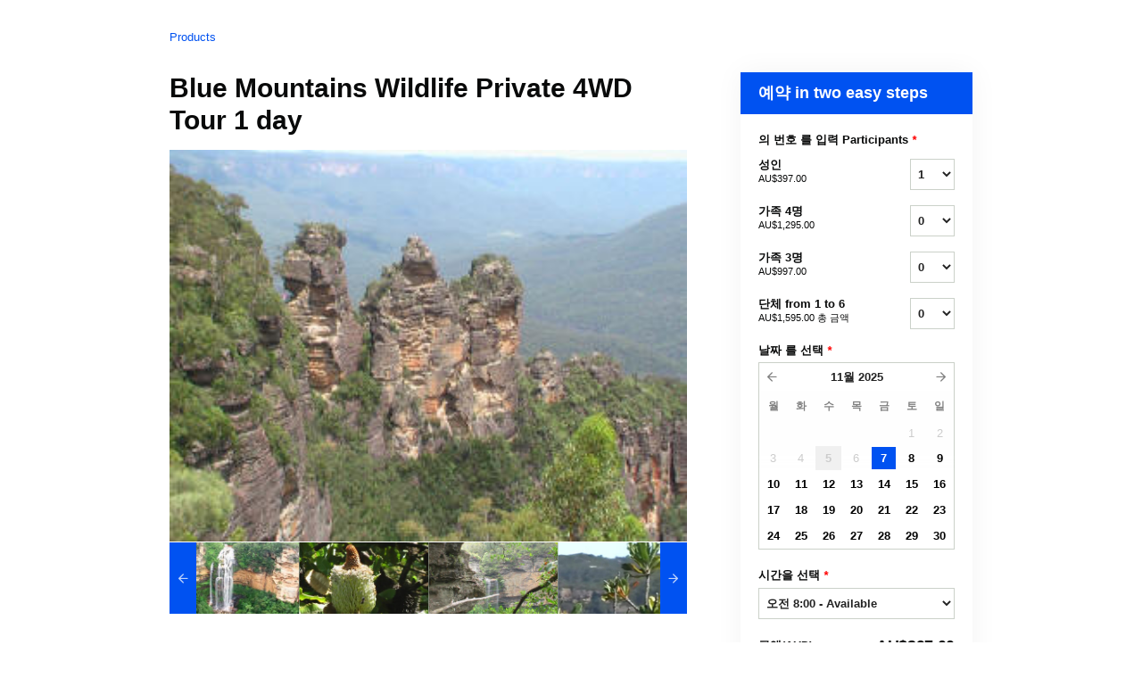

--- FILE ---
content_type: text/html; charset=UTF-8
request_url: https://spiritsafaris.rezdy.com/availabilityAjax
body_size: 1275
content:
{"availability":{"2025-11-07":{"08:00":{"266102":{"id":"439878829","allDay":false,"seatsAvailable":8,"price":[{"id":"26401201","price":"397.0","priceOptionType":"ADULT","priceLabel":"\uc131\uc778 (AU$397.00)","priceAndCurrency":"AU$397.00","seatsUsed":1,"minQuantity":0,"maxQuantity":0},{"id":"53924964","price":"1295.0","priceOptionType":"FAMILY_OF_4","priceLabel":"\uac00\uc871 4\uba85 (AU$1,295.00)","priceAndCurrency":"AU$1,295.00","seatsUsed":4,"minQuantity":0,"maxQuantity":0},{"id":"19683418","price":"997.0","priceOptionType":"FAMILY_OF_3","priceLabel":"\uac00\uc871 3\uba85 (AU$997.00)","priceAndCurrency":"AU$997.00","seatsUsed":3,"minQuantity":0,"maxQuantity":0},{"id":"53924965","price":"1595.0","priceOptionType":"GROUP","priceGroupType":"TOTAL","priceLabel":"\ub2e8\uccb4 from 1 to 6 (AU$1,595.00 \ucd1d \uae08\uc561)","priceAndCurrency":"AU$1,595.00","seatsUsed":1,"minQuantity":1,"maxQuantity":6}],"availability":"8 available","waitingList":true,"onHold":0,"hasConfirmedOrders":false,"hasResources":false,"confirmModeOverride":null}}},"2025-11-08":{"08:00":{"266102":{"id":"439878838","allDay":false,"seatsAvailable":8,"price":[{"id":"26401201","price":"397.0","priceOptionType":"ADULT","priceLabel":"\uc131\uc778 (AU$397.00)","priceAndCurrency":"AU$397.00","seatsUsed":1,"minQuantity":0,"maxQuantity":0},{"id":"53924964","price":"1295.0","priceOptionType":"FAMILY_OF_4","priceLabel":"\uac00\uc871 4\uba85 (AU$1,295.00)","priceAndCurrency":"AU$1,295.00","seatsUsed":4,"minQuantity":0,"maxQuantity":0},{"id":"19683418","price":"997.0","priceOptionType":"FAMILY_OF_3","priceLabel":"\uac00\uc871 3\uba85 (AU$997.00)","priceAndCurrency":"AU$997.00","seatsUsed":3,"minQuantity":0,"maxQuantity":0},{"id":"53924965","price":"1595.0","priceOptionType":"GROUP","priceGroupType":"TOTAL","priceLabel":"\ub2e8\uccb4 from 1 to 6 (AU$1,595.00 \ucd1d \uae08\uc561)","priceAndCurrency":"AU$1,595.00","seatsUsed":1,"minQuantity":1,"maxQuantity":6}],"availability":"8 available","waitingList":true,"onHold":0,"hasConfirmedOrders":false,"hasResources":false,"confirmModeOverride":null}}},"2025-11-09":{"08:00":{"266102":{"id":"439878830","allDay":false,"seatsAvailable":8,"price":[{"id":"26401201","price":"397.0","priceOptionType":"ADULT","priceLabel":"\uc131\uc778 (AU$397.00)","priceAndCurrency":"AU$397.00","seatsUsed":1,"minQuantity":0,"maxQuantity":0},{"id":"53924964","price":"1295.0","priceOptionType":"FAMILY_OF_4","priceLabel":"\uac00\uc871 4\uba85 (AU$1,295.00)","priceAndCurrency":"AU$1,295.00","seatsUsed":4,"minQuantity":0,"maxQuantity":0},{"id":"19683418","price":"997.0","priceOptionType":"FAMILY_OF_3","priceLabel":"\uac00\uc871 3\uba85 (AU$997.00)","priceAndCurrency":"AU$997.00","seatsUsed":3,"minQuantity":0,"maxQuantity":0},{"id":"53924965","price":"1595.0","priceOptionType":"GROUP","priceGroupType":"TOTAL","priceLabel":"\ub2e8\uccb4 from 1 to 6 (AU$1,595.00 \ucd1d \uae08\uc561)","priceAndCurrency":"AU$1,595.00","seatsUsed":1,"minQuantity":1,"maxQuantity":6}],"availability":"8 available","waitingList":true,"onHold":0,"hasConfirmedOrders":false,"hasResources":false,"confirmModeOverride":null}}},"2025-11-10":{"08:00":{"266102":{"id":"439878839","allDay":false,"seatsAvailable":8,"price":[{"id":"26401201","price":"397.0","priceOptionType":"ADULT","priceLabel":"\uc131\uc778 (AU$397.00)","priceAndCurrency":"AU$397.00","seatsUsed":1,"minQuantity":0,"maxQuantity":0},{"id":"53924964","price":"1295.0","priceOptionType":"FAMILY_OF_4","priceLabel":"\uac00\uc871 4\uba85 (AU$1,295.00)","priceAndCurrency":"AU$1,295.00","seatsUsed":4,"minQuantity":0,"maxQuantity":0},{"id":"19683418","price":"997.0","priceOptionType":"FAMILY_OF_3","priceLabel":"\uac00\uc871 3\uba85 (AU$997.00)","priceAndCurrency":"AU$997.00","seatsUsed":3,"minQuantity":0,"maxQuantity":0},{"id":"53924965","price":"1595.0","priceOptionType":"GROUP","priceGroupType":"TOTAL","priceLabel":"\ub2e8\uccb4 from 1 to 6 (AU$1,595.00 \ucd1d \uae08\uc561)","priceAndCurrency":"AU$1,595.00","seatsUsed":1,"minQuantity":1,"maxQuantity":6}],"availability":"8 available","waitingList":true,"onHold":0,"hasConfirmedOrders":false,"hasResources":false,"confirmModeOverride":null}}},"2025-11-11":{"08:00":{"266102":{"id":"439878818","allDay":false,"seatsAvailable":8,"price":[{"id":"26401201","price":"397.0","priceOptionType":"ADULT","priceLabel":"\uc131\uc778 (AU$397.00)","priceAndCurrency":"AU$397.00","seatsUsed":1,"minQuantity":0,"maxQuantity":0},{"id":"53924964","price":"1295.0","priceOptionType":"FAMILY_OF_4","priceLabel":"\uac00\uc871 4\uba85 (AU$1,295.00)","priceAndCurrency":"AU$1,295.00","seatsUsed":4,"minQuantity":0,"maxQuantity":0},{"id":"19683418","price":"997.0","priceOptionType":"FAMILY_OF_3","priceLabel":"\uac00\uc871 3\uba85 (AU$997.00)","priceAndCurrency":"AU$997.00","seatsUsed":3,"minQuantity":0,"maxQuantity":0},{"id":"53924965","price":"1595.0","priceOptionType":"GROUP","priceGroupType":"TOTAL","priceLabel":"\ub2e8\uccb4 from 1 to 6 (AU$1,595.00 \ucd1d \uae08\uc561)","priceAndCurrency":"AU$1,595.00","seatsUsed":1,"minQuantity":1,"maxQuantity":6}],"availability":"8 available","waitingList":true,"onHold":0,"hasConfirmedOrders":false,"hasResources":false,"confirmModeOverride":null}}},"2025-11-12":{"08:00":{"266102":{"id":"439878842","allDay":false,"seatsAvailable":8,"price":[{"id":"26401201","price":"397.0","priceOptionType":"ADULT","priceLabel":"\uc131\uc778 (AU$397.00)","priceAndCurrency":"AU$397.00","seatsUsed":1,"minQuantity":0,"maxQuantity":0},{"id":"53924964","price":"1295.0","priceOptionType":"FAMILY_OF_4","priceLabel":"\uac00\uc871 4\uba85 (AU$1,295.00)","priceAndCurrency":"AU$1,295.00","seatsUsed":4,"minQuantity":0,"maxQuantity":0},{"id":"19683418","price":"997.0","priceOptionType":"FAMILY_OF_3","priceLabel":"\uac00\uc871 3\uba85 (AU$997.00)","priceAndCurrency":"AU$997.00","seatsUsed":3,"minQuantity":0,"maxQuantity":0},{"id":"53924965","price":"1595.0","priceOptionType":"GROUP","priceGroupType":"TOTAL","priceLabel":"\ub2e8\uccb4 from 1 to 6 (AU$1,595.00 \ucd1d \uae08\uc561)","priceAndCurrency":"AU$1,595.00","seatsUsed":1,"minQuantity":1,"maxQuantity":6}],"availability":"8 available","waitingList":true,"onHold":0,"hasConfirmedOrders":false,"hasResources":false,"confirmModeOverride":null}}},"2025-11-13":{"08:00":{"266102":{"id":"439878823","allDay":false,"seatsAvailable":8,"price":[{"id":"26401201","price":"397.0","priceOptionType":"ADULT","priceLabel":"\uc131\uc778 (AU$397.00)","priceAndCurrency":"AU$397.00","seatsUsed":1,"minQuantity":0,"maxQuantity":0},{"id":"53924964","price":"1295.0","priceOptionType":"FAMILY_OF_4","priceLabel":"\uac00\uc871 4\uba85 (AU$1,295.00)","priceAndCurrency":"AU$1,295.00","seatsUsed":4,"minQuantity":0,"maxQuantity":0},{"id":"19683418","price":"997.0","priceOptionType":"FAMILY_OF_3","priceLabel":"\uac00\uc871 3\uba85 (AU$997.00)","priceAndCurrency":"AU$997.00","seatsUsed":3,"minQuantity":0,"maxQuantity":0},{"id":"53924965","price":"1595.0","priceOptionType":"GROUP","priceGroupType":"TOTAL","priceLabel":"\ub2e8\uccb4 from 1 to 6 (AU$1,595.00 \ucd1d \uae08\uc561)","priceAndCurrency":"AU$1,595.00","seatsUsed":1,"minQuantity":1,"maxQuantity":6}],"availability":"8 available","waitingList":true,"onHold":0,"hasConfirmedOrders":false,"hasResources":false,"confirmModeOverride":null}}},"2025-11-14":{"08:00":{"266102":{"id":"439878819","allDay":false,"seatsAvailable":8,"price":[{"id":"26401201","price":"397.0","priceOptionType":"ADULT","priceLabel":"\uc131\uc778 (AU$397.00)","priceAndCurrency":"AU$397.00","seatsUsed":1,"minQuantity":0,"maxQuantity":0},{"id":"53924964","price":"1295.0","priceOptionType":"FAMILY_OF_4","priceLabel":"\uac00\uc871 4\uba85 (AU$1,295.00)","priceAndCurrency":"AU$1,295.00","seatsUsed":4,"minQuantity":0,"maxQuantity":0},{"id":"19683418","price":"997.0","priceOptionType":"FAMILY_OF_3","priceLabel":"\uac00\uc871 3\uba85 (AU$997.00)","priceAndCurrency":"AU$997.00","seatsUsed":3,"minQuantity":0,"maxQuantity":0},{"id":"53924965","price":"1595.0","priceOptionType":"GROUP","priceGroupType":"TOTAL","priceLabel":"\ub2e8\uccb4 from 1 to 6 (AU$1,595.00 \ucd1d \uae08\uc561)","priceAndCurrency":"AU$1,595.00","seatsUsed":1,"minQuantity":1,"maxQuantity":6}],"availability":"8 available","waitingList":true,"onHold":0,"hasConfirmedOrders":false,"hasResources":false,"confirmModeOverride":null}}},"2025-11-15":{"08:00":{"266102":{"id":"439878832","allDay":false,"seatsAvailable":8,"price":[{"id":"26401201","price":"397.0","priceOptionType":"ADULT","priceLabel":"\uc131\uc778 (AU$397.00)","priceAndCurrency":"AU$397.00","seatsUsed":1,"minQuantity":0,"maxQuantity":0},{"id":"53924964","price":"1295.0","priceOptionType":"FAMILY_OF_4","priceLabel":"\uac00\uc871 4\uba85 (AU$1,295.00)","priceAndCurrency":"AU$1,295.00","seatsUsed":4,"minQuantity":0,"maxQuantity":0},{"id":"19683418","price":"997.0","priceOptionType":"FAMILY_OF_3","priceLabel":"\uac00\uc871 3\uba85 (AU$997.00)","priceAndCurrency":"AU$997.00","seatsUsed":3,"minQuantity":0,"maxQuantity":0},{"id":"53924965","price":"1595.0","priceOptionType":"GROUP","priceGroupType":"TOTAL","priceLabel":"\ub2e8\uccb4 from 1 to 6 (AU$1,595.00 \ucd1d \uae08\uc561)","priceAndCurrency":"AU$1,595.00","seatsUsed":1,"minQuantity":1,"maxQuantity":6}],"availability":"8 available","waitingList":true,"onHold":0,"hasConfirmedOrders":false,"hasResources":false,"confirmModeOverride":null}}},"2025-11-16":{"08:00":{"266102":{"id":"439878840","allDay":false,"seatsAvailable":8,"price":[{"id":"26401201","price":"397.0","priceOptionType":"ADULT","priceLabel":"\uc131\uc778 (AU$397.00)","priceAndCurrency":"AU$397.00","seatsUsed":1,"minQuantity":0,"maxQuantity":0},{"id":"53924964","price":"1295.0","priceOptionType":"FAMILY_OF_4","priceLabel":"\uac00\uc871 4\uba85 (AU$1,295.00)","priceAndCurrency":"AU$1,295.00","seatsUsed":4,"minQuantity":0,"maxQuantity":0},{"id":"19683418","price":"997.0","priceOptionType":"FAMILY_OF_3","priceLabel":"\uac00\uc871 3\uba85 (AU$997.00)","priceAndCurrency":"AU$997.00","seatsUsed":3,"minQuantity":0,"maxQuantity":0},{"id":"53924965","price":"1595.0","priceOptionType":"GROUP","priceGroupType":"TOTAL","priceLabel":"\ub2e8\uccb4 from 1 to 6 (AU$1,595.00 \ucd1d \uae08\uc561)","priceAndCurrency":"AU$1,595.00","seatsUsed":1,"minQuantity":1,"maxQuantity":6}],"availability":"8 available","waitingList":true,"onHold":0,"hasConfirmedOrders":false,"hasResources":false,"confirmModeOverride":null}}},"2025-11-17":{"08:00":{"266102":{"id":"439878815","allDay":false,"seatsAvailable":8,"price":[{"id":"26401201","price":"397.0","priceOptionType":"ADULT","priceLabel":"\uc131\uc778 (AU$397.00)","priceAndCurrency":"AU$397.00","seatsUsed":1,"minQuantity":0,"maxQuantity":0},{"id":"53924964","price":"1295.0","priceOptionType":"FAMILY_OF_4","priceLabel":"\uac00\uc871 4\uba85 (AU$1,295.00)","priceAndCurrency":"AU$1,295.00","seatsUsed":4,"minQuantity":0,"maxQuantity":0},{"id":"19683418","price":"997.0","priceOptionType":"FAMILY_OF_3","priceLabel":"\uac00\uc871 3\uba85 (AU$997.00)","priceAndCurrency":"AU$997.00","seatsUsed":3,"minQuantity":0,"maxQuantity":0},{"id":"53924965","price":"1595.0","priceOptionType":"GROUP","priceGroupType":"TOTAL","priceLabel":"\ub2e8\uccb4 from 1 to 6 (AU$1,595.00 \ucd1d \uae08\uc561)","priceAndCurrency":"AU$1,595.00","seatsUsed":1,"minQuantity":1,"maxQuantity":6}],"availability":"8 available","waitingList":true,"onHold":0,"hasConfirmedOrders":false,"hasResources":false,"confirmModeOverride":null}}},"2025-11-18":{"08:00":{"266102":{"id":"439878831","allDay":false,"seatsAvailable":8,"price":[{"id":"26401201","price":"397.0","priceOptionType":"ADULT","priceLabel":"\uc131\uc778 (AU$397.00)","priceAndCurrency":"AU$397.00","seatsUsed":1,"minQuantity":0,"maxQuantity":0},{"id":"53924964","price":"1295.0","priceOptionType":"FAMILY_OF_4","priceLabel":"\uac00\uc871 4\uba85 (AU$1,295.00)","priceAndCurrency":"AU$1,295.00","seatsUsed":4,"minQuantity":0,"maxQuantity":0},{"id":"19683418","price":"997.0","priceOptionType":"FAMILY_OF_3","priceLabel":"\uac00\uc871 3\uba85 (AU$997.00)","priceAndCurrency":"AU$997.00","seatsUsed":3,"minQuantity":0,"maxQuantity":0},{"id":"53924965","price":"1595.0","priceOptionType":"GROUP","priceGroupType":"TOTAL","priceLabel":"\ub2e8\uccb4 from 1 to 6 (AU$1,595.00 \ucd1d \uae08\uc561)","priceAndCurrency":"AU$1,595.00","seatsUsed":1,"minQuantity":1,"maxQuantity":6}],"availability":"8 available","waitingList":true,"onHold":0,"hasConfirmedOrders":false,"hasResources":false,"confirmModeOverride":null}}},"2025-11-19":{"08:00":{"266102":{"id":"439878833","allDay":false,"seatsAvailable":8,"price":[{"id":"26401201","price":"397.0","priceOptionType":"ADULT","priceLabel":"\uc131\uc778 (AU$397.00)","priceAndCurrency":"AU$397.00","seatsUsed":1,"minQuantity":0,"maxQuantity":0},{"id":"53924964","price":"1295.0","priceOptionType":"FAMILY_OF_4","priceLabel":"\uac00\uc871 4\uba85 (AU$1,295.00)","priceAndCurrency":"AU$1,295.00","seatsUsed":4,"minQuantity":0,"maxQuantity":0},{"id":"19683418","price":"997.0","priceOptionType":"FAMILY_OF_3","priceLabel":"\uac00\uc871 3\uba85 (AU$997.00)","priceAndCurrency":"AU$997.00","seatsUsed":3,"minQuantity":0,"maxQuantity":0},{"id":"53924965","price":"1595.0","priceOptionType":"GROUP","priceGroupType":"TOTAL","priceLabel":"\ub2e8\uccb4 from 1 to 6 (AU$1,595.00 \ucd1d \uae08\uc561)","priceAndCurrency":"AU$1,595.00","seatsUsed":1,"minQuantity":1,"maxQuantity":6}],"availability":"8 available","waitingList":true,"onHold":0,"hasConfirmedOrders":false,"hasResources":false,"confirmModeOverride":null}}},"2025-11-20":{"08:00":{"266102":{"id":"439878827","allDay":false,"seatsAvailable":8,"price":[{"id":"26401201","price":"397.0","priceOptionType":"ADULT","priceLabel":"\uc131\uc778 (AU$397.00)","priceAndCurrency":"AU$397.00","seatsUsed":1,"minQuantity":0,"maxQuantity":0},{"id":"53924964","price":"1295.0","priceOptionType":"FAMILY_OF_4","priceLabel":"\uac00\uc871 4\uba85 (AU$1,295.00)","priceAndCurrency":"AU$1,295.00","seatsUsed":4,"minQuantity":0,"maxQuantity":0},{"id":"19683418","price":"997.0","priceOptionType":"FAMILY_OF_3","priceLabel":"\uac00\uc871 3\uba85 (AU$997.00)","priceAndCurrency":"AU$997.00","seatsUsed":3,"minQuantity":0,"maxQuantity":0},{"id":"53924965","price":"1595.0","priceOptionType":"GROUP","priceGroupType":"TOTAL","priceLabel":"\ub2e8\uccb4 from 1 to 6 (AU$1,595.00 \ucd1d \uae08\uc561)","priceAndCurrency":"AU$1,595.00","seatsUsed":1,"minQuantity":1,"maxQuantity":6}],"availability":"8 available","waitingList":true,"onHold":0,"hasConfirmedOrders":false,"hasResources":false,"confirmModeOverride":null}}},"2025-11-21":{"08:00":{"266102":{"id":"439878837","allDay":false,"seatsAvailable":8,"price":[{"id":"26401201","price":"397.0","priceOptionType":"ADULT","priceLabel":"\uc131\uc778 (AU$397.00)","priceAndCurrency":"AU$397.00","seatsUsed":1,"minQuantity":0,"maxQuantity":0},{"id":"53924964","price":"1295.0","priceOptionType":"FAMILY_OF_4","priceLabel":"\uac00\uc871 4\uba85 (AU$1,295.00)","priceAndCurrency":"AU$1,295.00","seatsUsed":4,"minQuantity":0,"maxQuantity":0},{"id":"19683418","price":"997.0","priceOptionType":"FAMILY_OF_3","priceLabel":"\uac00\uc871 3\uba85 (AU$997.00)","priceAndCurrency":"AU$997.00","seatsUsed":3,"minQuantity":0,"maxQuantity":0},{"id":"53924965","price":"1595.0","priceOptionType":"GROUP","priceGroupType":"TOTAL","priceLabel":"\ub2e8\uccb4 from 1 to 6 (AU$1,595.00 \ucd1d \uae08\uc561)","priceAndCurrency":"AU$1,595.00","seatsUsed":1,"minQuantity":1,"maxQuantity":6}],"availability":"8 available","waitingList":true,"onHold":0,"hasConfirmedOrders":false,"hasResources":false,"confirmModeOverride":null}}},"2025-11-22":{"08:00":{"266102":{"id":"439878816","allDay":false,"seatsAvailable":8,"price":[{"id":"26401201","price":"397.0","priceOptionType":"ADULT","priceLabel":"\uc131\uc778 (AU$397.00)","priceAndCurrency":"AU$397.00","seatsUsed":1,"minQuantity":0,"maxQuantity":0},{"id":"53924964","price":"1295.0","priceOptionType":"FAMILY_OF_4","priceLabel":"\uac00\uc871 4\uba85 (AU$1,295.00)","priceAndCurrency":"AU$1,295.00","seatsUsed":4,"minQuantity":0,"maxQuantity":0},{"id":"19683418","price":"997.0","priceOptionType":"FAMILY_OF_3","priceLabel":"\uac00\uc871 3\uba85 (AU$997.00)","priceAndCurrency":"AU$997.00","seatsUsed":3,"minQuantity":0,"maxQuantity":0},{"id":"53924965","price":"1595.0","priceOptionType":"GROUP","priceGroupType":"TOTAL","priceLabel":"\ub2e8\uccb4 from 1 to 6 (AU$1,595.00 \ucd1d \uae08\uc561)","priceAndCurrency":"AU$1,595.00","seatsUsed":1,"minQuantity":1,"maxQuantity":6}],"availability":"8 available","waitingList":true,"onHold":0,"hasConfirmedOrders":false,"hasResources":false,"confirmModeOverride":null}}},"2025-11-23":{"08:00":{"266102":{"id":"439878825","allDay":false,"seatsAvailable":8,"price":[{"id":"26401201","price":"397.0","priceOptionType":"ADULT","priceLabel":"\uc131\uc778 (AU$397.00)","priceAndCurrency":"AU$397.00","seatsUsed":1,"minQuantity":0,"maxQuantity":0},{"id":"53924964","price":"1295.0","priceOptionType":"FAMILY_OF_4","priceLabel":"\uac00\uc871 4\uba85 (AU$1,295.00)","priceAndCurrency":"AU$1,295.00","seatsUsed":4,"minQuantity":0,"maxQuantity":0},{"id":"19683418","price":"997.0","priceOptionType":"FAMILY_OF_3","priceLabel":"\uac00\uc871 3\uba85 (AU$997.00)","priceAndCurrency":"AU$997.00","seatsUsed":3,"minQuantity":0,"maxQuantity":0},{"id":"53924965","price":"1595.0","priceOptionType":"GROUP","priceGroupType":"TOTAL","priceLabel":"\ub2e8\uccb4 from 1 to 6 (AU$1,595.00 \ucd1d \uae08\uc561)","priceAndCurrency":"AU$1,595.00","seatsUsed":1,"minQuantity":1,"maxQuantity":6}],"availability":"8 available","waitingList":true,"onHold":0,"hasConfirmedOrders":false,"hasResources":false,"confirmModeOverride":null}}},"2025-11-24":{"08:00":{"266102":{"id":"439878862","allDay":false,"seatsAvailable":8,"price":[{"id":"26401201","price":"397.0","priceOptionType":"ADULT","priceLabel":"\uc131\uc778 (AU$397.00)","priceAndCurrency":"AU$397.00","seatsUsed":1,"minQuantity":0,"maxQuantity":0},{"id":"53924964","price":"1295.0","priceOptionType":"FAMILY_OF_4","priceLabel":"\uac00\uc871 4\uba85 (AU$1,295.00)","priceAndCurrency":"AU$1,295.00","seatsUsed":4,"minQuantity":0,"maxQuantity":0},{"id":"19683418","price":"997.0","priceOptionType":"FAMILY_OF_3","priceLabel":"\uac00\uc871 3\uba85 (AU$997.00)","priceAndCurrency":"AU$997.00","seatsUsed":3,"minQuantity":0,"maxQuantity":0},{"id":"53924965","price":"1595.0","priceOptionType":"GROUP","priceGroupType":"TOTAL","priceLabel":"\ub2e8\uccb4 from 1 to 6 (AU$1,595.00 \ucd1d \uae08\uc561)","priceAndCurrency":"AU$1,595.00","seatsUsed":1,"minQuantity":1,"maxQuantity":6}],"availability":"8 available","waitingList":true,"onHold":0,"hasConfirmedOrders":false,"hasResources":false,"confirmModeOverride":null}}},"2025-11-25":{"08:00":{"266102":{"id":"439878848","allDay":false,"seatsAvailable":8,"price":[{"id":"26401201","price":"397.0","priceOptionType":"ADULT","priceLabel":"\uc131\uc778 (AU$397.00)","priceAndCurrency":"AU$397.00","seatsUsed":1,"minQuantity":0,"maxQuantity":0},{"id":"53924964","price":"1295.0","priceOptionType":"FAMILY_OF_4","priceLabel":"\uac00\uc871 4\uba85 (AU$1,295.00)","priceAndCurrency":"AU$1,295.00","seatsUsed":4,"minQuantity":0,"maxQuantity":0},{"id":"19683418","price":"997.0","priceOptionType":"FAMILY_OF_3","priceLabel":"\uac00\uc871 3\uba85 (AU$997.00)","priceAndCurrency":"AU$997.00","seatsUsed":3,"minQuantity":0,"maxQuantity":0},{"id":"53924965","price":"1595.0","priceOptionType":"GROUP","priceGroupType":"TOTAL","priceLabel":"\ub2e8\uccb4 from 1 to 6 (AU$1,595.00 \ucd1d \uae08\uc561)","priceAndCurrency":"AU$1,595.00","seatsUsed":1,"minQuantity":1,"maxQuantity":6}],"availability":"8 available","waitingList":true,"onHold":0,"hasConfirmedOrders":false,"hasResources":false,"confirmModeOverride":null}}},"2025-11-26":{"08:00":{"266102":{"id":"439878844","allDay":false,"seatsAvailable":8,"price":[{"id":"26401201","price":"397.0","priceOptionType":"ADULT","priceLabel":"\uc131\uc778 (AU$397.00)","priceAndCurrency":"AU$397.00","seatsUsed":1,"minQuantity":0,"maxQuantity":0},{"id":"53924964","price":"1295.0","priceOptionType":"FAMILY_OF_4","priceLabel":"\uac00\uc871 4\uba85 (AU$1,295.00)","priceAndCurrency":"AU$1,295.00","seatsUsed":4,"minQuantity":0,"maxQuantity":0},{"id":"19683418","price":"997.0","priceOptionType":"FAMILY_OF_3","priceLabel":"\uac00\uc871 3\uba85 (AU$997.00)","priceAndCurrency":"AU$997.00","seatsUsed":3,"minQuantity":0,"maxQuantity":0},{"id":"53924965","price":"1595.0","priceOptionType":"GROUP","priceGroupType":"TOTAL","priceLabel":"\ub2e8\uccb4 from 1 to 6 (AU$1,595.00 \ucd1d \uae08\uc561)","priceAndCurrency":"AU$1,595.00","seatsUsed":1,"minQuantity":1,"maxQuantity":6}],"availability":"8 available","waitingList":true,"onHold":0,"hasConfirmedOrders":false,"hasResources":false,"confirmModeOverride":null}}},"2025-11-27":{"08:00":{"266102":{"id":"439878846","allDay":false,"seatsAvailable":8,"price":[{"id":"26401201","price":"397.0","priceOptionType":"ADULT","priceLabel":"\uc131\uc778 (AU$397.00)","priceAndCurrency":"AU$397.00","seatsUsed":1,"minQuantity":0,"maxQuantity":0},{"id":"53924964","price":"1295.0","priceOptionType":"FAMILY_OF_4","priceLabel":"\uac00\uc871 4\uba85 (AU$1,295.00)","priceAndCurrency":"AU$1,295.00","seatsUsed":4,"minQuantity":0,"maxQuantity":0},{"id":"19683418","price":"997.0","priceOptionType":"FAMILY_OF_3","priceLabel":"\uac00\uc871 3\uba85 (AU$997.00)","priceAndCurrency":"AU$997.00","seatsUsed":3,"minQuantity":0,"maxQuantity":0},{"id":"53924965","price":"1595.0","priceOptionType":"GROUP","priceGroupType":"TOTAL","priceLabel":"\ub2e8\uccb4 from 1 to 6 (AU$1,595.00 \ucd1d \uae08\uc561)","priceAndCurrency":"AU$1,595.00","seatsUsed":1,"minQuantity":1,"maxQuantity":6}],"availability":"8 available","waitingList":true,"onHold":0,"hasConfirmedOrders":false,"hasResources":false,"confirmModeOverride":null}}},"2025-11-28":{"08:00":{"266102":{"id":"439878867","allDay":false,"seatsAvailable":8,"price":[{"id":"26401201","price":"397.0","priceOptionType":"ADULT","priceLabel":"\uc131\uc778 (AU$397.00)","priceAndCurrency":"AU$397.00","seatsUsed":1,"minQuantity":0,"maxQuantity":0},{"id":"53924964","price":"1295.0","priceOptionType":"FAMILY_OF_4","priceLabel":"\uac00\uc871 4\uba85 (AU$1,295.00)","priceAndCurrency":"AU$1,295.00","seatsUsed":4,"minQuantity":0,"maxQuantity":0},{"id":"19683418","price":"997.0","priceOptionType":"FAMILY_OF_3","priceLabel":"\uac00\uc871 3\uba85 (AU$997.00)","priceAndCurrency":"AU$997.00","seatsUsed":3,"minQuantity":0,"maxQuantity":0},{"id":"53924965","price":"1595.0","priceOptionType":"GROUP","priceGroupType":"TOTAL","priceLabel":"\ub2e8\uccb4 from 1 to 6 (AU$1,595.00 \ucd1d \uae08\uc561)","priceAndCurrency":"AU$1,595.00","seatsUsed":1,"minQuantity":1,"maxQuantity":6}],"availability":"8 available","waitingList":true,"onHold":0,"hasConfirmedOrders":false,"hasResources":false,"confirmModeOverride":null}}},"2025-11-29":{"08:00":{"266102":{"id":"439878856","allDay":false,"seatsAvailable":8,"price":[{"id":"26401201","price":"397.0","priceOptionType":"ADULT","priceLabel":"\uc131\uc778 (AU$397.00)","priceAndCurrency":"AU$397.00","seatsUsed":1,"minQuantity":0,"maxQuantity":0},{"id":"53924964","price":"1295.0","priceOptionType":"FAMILY_OF_4","priceLabel":"\uac00\uc871 4\uba85 (AU$1,295.00)","priceAndCurrency":"AU$1,295.00","seatsUsed":4,"minQuantity":0,"maxQuantity":0},{"id":"19683418","price":"997.0","priceOptionType":"FAMILY_OF_3","priceLabel":"\uac00\uc871 3\uba85 (AU$997.00)","priceAndCurrency":"AU$997.00","seatsUsed":3,"minQuantity":0,"maxQuantity":0},{"id":"53924965","price":"1595.0","priceOptionType":"GROUP","priceGroupType":"TOTAL","priceLabel":"\ub2e8\uccb4 from 1 to 6 (AU$1,595.00 \ucd1d \uae08\uc561)","priceAndCurrency":"AU$1,595.00","seatsUsed":1,"minQuantity":1,"maxQuantity":6}],"availability":"8 available","waitingList":true,"onHold":0,"hasConfirmedOrders":false,"hasResources":false,"confirmModeOverride":null}}},"2025-11-30":{"08:00":{"266102":{"id":"439878845","allDay":false,"seatsAvailable":8,"price":[{"id":"26401201","price":"397.0","priceOptionType":"ADULT","priceLabel":"\uc131\uc778 (AU$397.00)","priceAndCurrency":"AU$397.00","seatsUsed":1,"minQuantity":0,"maxQuantity":0},{"id":"53924964","price":"1295.0","priceOptionType":"FAMILY_OF_4","priceLabel":"\uac00\uc871 4\uba85 (AU$1,295.00)","priceAndCurrency":"AU$1,295.00","seatsUsed":4,"minQuantity":0,"maxQuantity":0},{"id":"19683418","price":"997.0","priceOptionType":"FAMILY_OF_3","priceLabel":"\uac00\uc871 3\uba85 (AU$997.00)","priceAndCurrency":"AU$997.00","seatsUsed":3,"minQuantity":0,"maxQuantity":0},{"id":"53924965","price":"1595.0","priceOptionType":"GROUP","priceGroupType":"TOTAL","priceLabel":"\ub2e8\uccb4 from 1 to 6 (AU$1,595.00 \ucd1d \uae08\uc561)","priceAndCurrency":"AU$1,595.00","seatsUsed":1,"minQuantity":1,"maxQuantity":6}],"availability":"8 available","waitingList":true,"onHold":0,"hasConfirmedOrders":false,"hasResources":false,"confirmModeOverride":null}}},"timeFormats":{"08:00":"\uc624\uc804 8:00"}},"firstDate":"2025-11-07"}

--- FILE ---
content_type: text/html; charset=UTF-8
request_url: https://spiritsafaris.rezdy.com/updateTotalprice
body_size: 764
content:
{"sessions":["439878829"],"sessionTimeLabel":{"439878829":"\uc624\uc804 8:00 - Available"},"totalPrice":{"439878829":"AU$397.00"},"pricePerOption":{"439878829":{"26401201":"AU$397.00","53924964":"AU$1,295.00","19683418":"AU$997.00","53924965":"AU$1,595.00"}},"activeSession":{"439878829":true},"waitlist":{"439878829":false},"sessionTimeFormat":[],"quantitiesPerOption":{"439878829":{"26401201":[0,1,2,3,4,5,6,7,8,9,10,11,12],"53924964":[0,1,2,3,4,5,6,7,8,9,10,11,12],"19683418":[0,1,2,3,4,5,6,7,8,9,10,11,12],"53924965":[0,1,2,3,4,5,6]}},"minQuantityOverride":[],"maxQuantityOverride":[]}